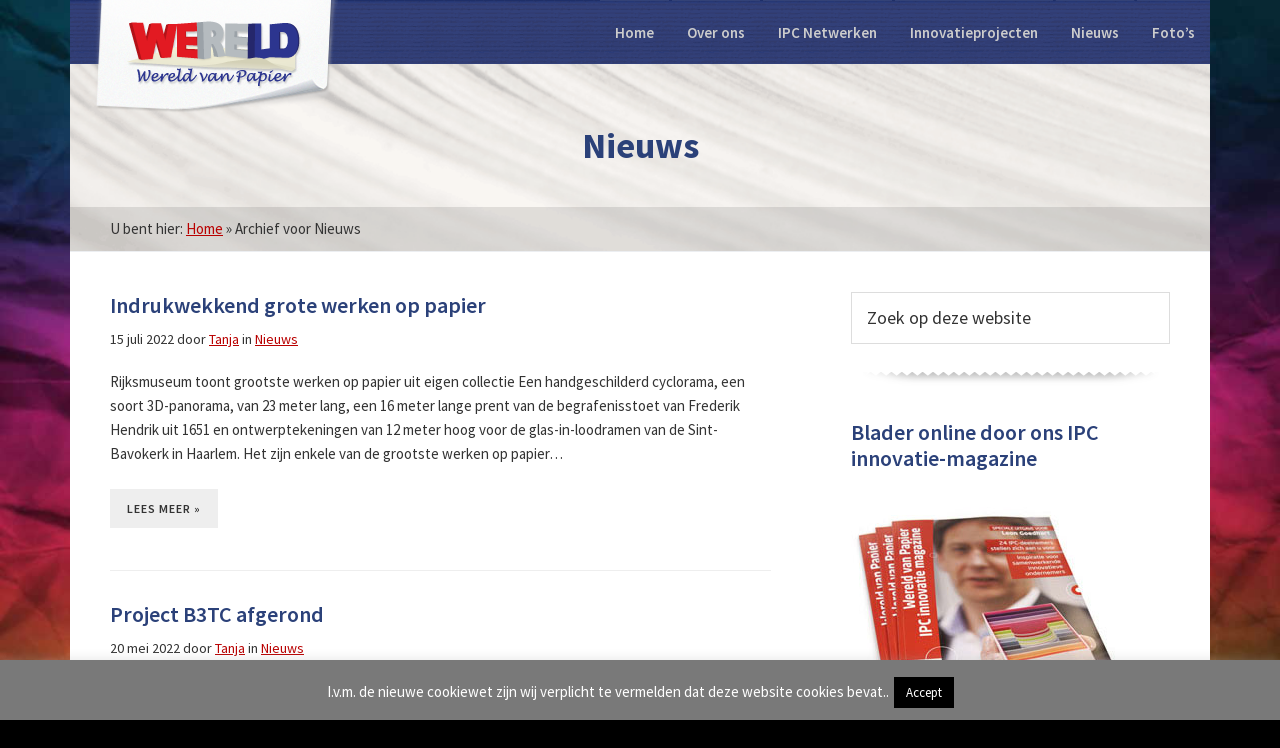

--- FILE ---
content_type: text/html; charset=UTF-8
request_url: https://www.wereldvanpapier.nl/category/nieuws/page/5/?doing_wp_cron=1701684704.7506060600280761718750
body_size: 12105
content:
<!DOCTYPE html>
<html lang="nl-NL">
<head >
<meta charset="UTF-8" />
		<meta name="robots" content="noindex" />
		<meta name="viewport" content="width=device-width, initial-scale=1" />
<title>Nieuws – Pagina 5</title>
<meta name='robots' content='max-image-preview:large' />

			<style type="text/css">
				.slide-excerpt { width: 50%; }
				.slide-excerpt { bottom: 0; }
				.slide-excerpt { right: 0; }
				.flexslider { max-width: 920px; max-height: 400px; }
				.slide-image { max-height: 400px; }
			</style>
			<style type="text/css">
				@media only screen
				and (min-device-width : 320px)
				and (max-device-width : 480px) {
					.slide-excerpt { display: none !important; }
				}
			</style> <link rel='dns-prefetch' href='//fonts.googleapis.com' />
<link rel="alternate" type="application/rss+xml" title="Wereld van Papier &raquo; feed" href="https://www.wereldvanpapier.nl/feed/" />
<link rel="alternate" type="application/rss+xml" title="Wereld van Papier &raquo; reacties feed" href="https://www.wereldvanpapier.nl/comments/feed/" />
<link rel="alternate" type="application/rss+xml" title="Wereld van Papier &raquo; Nieuws categorie feed" href="https://www.wereldvanpapier.nl/category/nieuws/feed/" />
<link rel="canonical" href="https://www.wereldvanpapier.nl/category/nieuws/page/5/?doing_wp_cron=1701684704.7506060600280761718750" />
<style id='wp-img-auto-sizes-contain-inline-css' type='text/css'>
img:is([sizes=auto i],[sizes^="auto," i]){contain-intrinsic-size:3000px 1500px}
/*# sourceURL=wp-img-auto-sizes-contain-inline-css */
</style>
<link rel='stylesheet' id='papier-css' href='https://www.wereldvanpapier.nl/wp-content/themes/papier/style.css?ver=1.0.0' type='text/css' media='all' />
<style id='wp-emoji-styles-inline-css' type='text/css'>

	img.wp-smiley, img.emoji {
		display: inline !important;
		border: none !important;
		box-shadow: none !important;
		height: 1em !important;
		width: 1em !important;
		margin: 0 0.07em !important;
		vertical-align: -0.1em !important;
		background: none !important;
		padding: 0 !important;
	}
/*# sourceURL=wp-emoji-styles-inline-css */
</style>
<style id='wp-block-library-inline-css' type='text/css'>
:root{--wp-block-synced-color:#7a00df;--wp-block-synced-color--rgb:122,0,223;--wp-bound-block-color:var(--wp-block-synced-color);--wp-editor-canvas-background:#ddd;--wp-admin-theme-color:#007cba;--wp-admin-theme-color--rgb:0,124,186;--wp-admin-theme-color-darker-10:#006ba1;--wp-admin-theme-color-darker-10--rgb:0,107,160.5;--wp-admin-theme-color-darker-20:#005a87;--wp-admin-theme-color-darker-20--rgb:0,90,135;--wp-admin-border-width-focus:2px}@media (min-resolution:192dpi){:root{--wp-admin-border-width-focus:1.5px}}.wp-element-button{cursor:pointer}:root .has-very-light-gray-background-color{background-color:#eee}:root .has-very-dark-gray-background-color{background-color:#313131}:root .has-very-light-gray-color{color:#eee}:root .has-very-dark-gray-color{color:#313131}:root .has-vivid-green-cyan-to-vivid-cyan-blue-gradient-background{background:linear-gradient(135deg,#00d084,#0693e3)}:root .has-purple-crush-gradient-background{background:linear-gradient(135deg,#34e2e4,#4721fb 50%,#ab1dfe)}:root .has-hazy-dawn-gradient-background{background:linear-gradient(135deg,#faaca8,#dad0ec)}:root .has-subdued-olive-gradient-background{background:linear-gradient(135deg,#fafae1,#67a671)}:root .has-atomic-cream-gradient-background{background:linear-gradient(135deg,#fdd79a,#004a59)}:root .has-nightshade-gradient-background{background:linear-gradient(135deg,#330968,#31cdcf)}:root .has-midnight-gradient-background{background:linear-gradient(135deg,#020381,#2874fc)}:root{--wp--preset--font-size--normal:16px;--wp--preset--font-size--huge:42px}.has-regular-font-size{font-size:1em}.has-larger-font-size{font-size:2.625em}.has-normal-font-size{font-size:var(--wp--preset--font-size--normal)}.has-huge-font-size{font-size:var(--wp--preset--font-size--huge)}.has-text-align-center{text-align:center}.has-text-align-left{text-align:left}.has-text-align-right{text-align:right}.has-fit-text{white-space:nowrap!important}#end-resizable-editor-section{display:none}.aligncenter{clear:both}.items-justified-left{justify-content:flex-start}.items-justified-center{justify-content:center}.items-justified-right{justify-content:flex-end}.items-justified-space-between{justify-content:space-between}.screen-reader-text{border:0;clip-path:inset(50%);height:1px;margin:-1px;overflow:hidden;padding:0;position:absolute;width:1px;word-wrap:normal!important}.screen-reader-text:focus{background-color:#ddd;clip-path:none;color:#444;display:block;font-size:1em;height:auto;left:5px;line-height:normal;padding:15px 23px 14px;text-decoration:none;top:5px;width:auto;z-index:100000}html :where(.has-border-color){border-style:solid}html :where([style*=border-top-color]){border-top-style:solid}html :where([style*=border-right-color]){border-right-style:solid}html :where([style*=border-bottom-color]){border-bottom-style:solid}html :where([style*=border-left-color]){border-left-style:solid}html :where([style*=border-width]){border-style:solid}html :where([style*=border-top-width]){border-top-style:solid}html :where([style*=border-right-width]){border-right-style:solid}html :where([style*=border-bottom-width]){border-bottom-style:solid}html :where([style*=border-left-width]){border-left-style:solid}html :where(img[class*=wp-image-]){height:auto;max-width:100%}:where(figure){margin:0 0 1em}html :where(.is-position-sticky){--wp-admin--admin-bar--position-offset:var(--wp-admin--admin-bar--height,0px)}@media screen and (max-width:600px){html :where(.is-position-sticky){--wp-admin--admin-bar--position-offset:0px}}

/*# sourceURL=wp-block-library-inline-css */
</style><style id='global-styles-inline-css' type='text/css'>
:root{--wp--preset--aspect-ratio--square: 1;--wp--preset--aspect-ratio--4-3: 4/3;--wp--preset--aspect-ratio--3-4: 3/4;--wp--preset--aspect-ratio--3-2: 3/2;--wp--preset--aspect-ratio--2-3: 2/3;--wp--preset--aspect-ratio--16-9: 16/9;--wp--preset--aspect-ratio--9-16: 9/16;--wp--preset--color--black: #000000;--wp--preset--color--cyan-bluish-gray: #abb8c3;--wp--preset--color--white: #ffffff;--wp--preset--color--pale-pink: #f78da7;--wp--preset--color--vivid-red: #cf2e2e;--wp--preset--color--luminous-vivid-orange: #ff6900;--wp--preset--color--luminous-vivid-amber: #fcb900;--wp--preset--color--light-green-cyan: #7bdcb5;--wp--preset--color--vivid-green-cyan: #00d084;--wp--preset--color--pale-cyan-blue: #8ed1fc;--wp--preset--color--vivid-cyan-blue: #0693e3;--wp--preset--color--vivid-purple: #9b51e0;--wp--preset--gradient--vivid-cyan-blue-to-vivid-purple: linear-gradient(135deg,rgb(6,147,227) 0%,rgb(155,81,224) 100%);--wp--preset--gradient--light-green-cyan-to-vivid-green-cyan: linear-gradient(135deg,rgb(122,220,180) 0%,rgb(0,208,130) 100%);--wp--preset--gradient--luminous-vivid-amber-to-luminous-vivid-orange: linear-gradient(135deg,rgb(252,185,0) 0%,rgb(255,105,0) 100%);--wp--preset--gradient--luminous-vivid-orange-to-vivid-red: linear-gradient(135deg,rgb(255,105,0) 0%,rgb(207,46,46) 100%);--wp--preset--gradient--very-light-gray-to-cyan-bluish-gray: linear-gradient(135deg,rgb(238,238,238) 0%,rgb(169,184,195) 100%);--wp--preset--gradient--cool-to-warm-spectrum: linear-gradient(135deg,rgb(74,234,220) 0%,rgb(151,120,209) 20%,rgb(207,42,186) 40%,rgb(238,44,130) 60%,rgb(251,105,98) 80%,rgb(254,248,76) 100%);--wp--preset--gradient--blush-light-purple: linear-gradient(135deg,rgb(255,206,236) 0%,rgb(152,150,240) 100%);--wp--preset--gradient--blush-bordeaux: linear-gradient(135deg,rgb(254,205,165) 0%,rgb(254,45,45) 50%,rgb(107,0,62) 100%);--wp--preset--gradient--luminous-dusk: linear-gradient(135deg,rgb(255,203,112) 0%,rgb(199,81,192) 50%,rgb(65,88,208) 100%);--wp--preset--gradient--pale-ocean: linear-gradient(135deg,rgb(255,245,203) 0%,rgb(182,227,212) 50%,rgb(51,167,181) 100%);--wp--preset--gradient--electric-grass: linear-gradient(135deg,rgb(202,248,128) 0%,rgb(113,206,126) 100%);--wp--preset--gradient--midnight: linear-gradient(135deg,rgb(2,3,129) 0%,rgb(40,116,252) 100%);--wp--preset--font-size--small: 13px;--wp--preset--font-size--medium: 20px;--wp--preset--font-size--large: 36px;--wp--preset--font-size--x-large: 42px;--wp--preset--spacing--20: 0.44rem;--wp--preset--spacing--30: 0.67rem;--wp--preset--spacing--40: 1rem;--wp--preset--spacing--50: 1.5rem;--wp--preset--spacing--60: 2.25rem;--wp--preset--spacing--70: 3.38rem;--wp--preset--spacing--80: 5.06rem;--wp--preset--shadow--natural: 6px 6px 9px rgba(0, 0, 0, 0.2);--wp--preset--shadow--deep: 12px 12px 50px rgba(0, 0, 0, 0.4);--wp--preset--shadow--sharp: 6px 6px 0px rgba(0, 0, 0, 0.2);--wp--preset--shadow--outlined: 6px 6px 0px -3px rgb(255, 255, 255), 6px 6px rgb(0, 0, 0);--wp--preset--shadow--crisp: 6px 6px 0px rgb(0, 0, 0);}:where(.is-layout-flex){gap: 0.5em;}:where(.is-layout-grid){gap: 0.5em;}body .is-layout-flex{display: flex;}.is-layout-flex{flex-wrap: wrap;align-items: center;}.is-layout-flex > :is(*, div){margin: 0;}body .is-layout-grid{display: grid;}.is-layout-grid > :is(*, div){margin: 0;}:where(.wp-block-columns.is-layout-flex){gap: 2em;}:where(.wp-block-columns.is-layout-grid){gap: 2em;}:where(.wp-block-post-template.is-layout-flex){gap: 1.25em;}:where(.wp-block-post-template.is-layout-grid){gap: 1.25em;}.has-black-color{color: var(--wp--preset--color--black) !important;}.has-cyan-bluish-gray-color{color: var(--wp--preset--color--cyan-bluish-gray) !important;}.has-white-color{color: var(--wp--preset--color--white) !important;}.has-pale-pink-color{color: var(--wp--preset--color--pale-pink) !important;}.has-vivid-red-color{color: var(--wp--preset--color--vivid-red) !important;}.has-luminous-vivid-orange-color{color: var(--wp--preset--color--luminous-vivid-orange) !important;}.has-luminous-vivid-amber-color{color: var(--wp--preset--color--luminous-vivid-amber) !important;}.has-light-green-cyan-color{color: var(--wp--preset--color--light-green-cyan) !important;}.has-vivid-green-cyan-color{color: var(--wp--preset--color--vivid-green-cyan) !important;}.has-pale-cyan-blue-color{color: var(--wp--preset--color--pale-cyan-blue) !important;}.has-vivid-cyan-blue-color{color: var(--wp--preset--color--vivid-cyan-blue) !important;}.has-vivid-purple-color{color: var(--wp--preset--color--vivid-purple) !important;}.has-black-background-color{background-color: var(--wp--preset--color--black) !important;}.has-cyan-bluish-gray-background-color{background-color: var(--wp--preset--color--cyan-bluish-gray) !important;}.has-white-background-color{background-color: var(--wp--preset--color--white) !important;}.has-pale-pink-background-color{background-color: var(--wp--preset--color--pale-pink) !important;}.has-vivid-red-background-color{background-color: var(--wp--preset--color--vivid-red) !important;}.has-luminous-vivid-orange-background-color{background-color: var(--wp--preset--color--luminous-vivid-orange) !important;}.has-luminous-vivid-amber-background-color{background-color: var(--wp--preset--color--luminous-vivid-amber) !important;}.has-light-green-cyan-background-color{background-color: var(--wp--preset--color--light-green-cyan) !important;}.has-vivid-green-cyan-background-color{background-color: var(--wp--preset--color--vivid-green-cyan) !important;}.has-pale-cyan-blue-background-color{background-color: var(--wp--preset--color--pale-cyan-blue) !important;}.has-vivid-cyan-blue-background-color{background-color: var(--wp--preset--color--vivid-cyan-blue) !important;}.has-vivid-purple-background-color{background-color: var(--wp--preset--color--vivid-purple) !important;}.has-black-border-color{border-color: var(--wp--preset--color--black) !important;}.has-cyan-bluish-gray-border-color{border-color: var(--wp--preset--color--cyan-bluish-gray) !important;}.has-white-border-color{border-color: var(--wp--preset--color--white) !important;}.has-pale-pink-border-color{border-color: var(--wp--preset--color--pale-pink) !important;}.has-vivid-red-border-color{border-color: var(--wp--preset--color--vivid-red) !important;}.has-luminous-vivid-orange-border-color{border-color: var(--wp--preset--color--luminous-vivid-orange) !important;}.has-luminous-vivid-amber-border-color{border-color: var(--wp--preset--color--luminous-vivid-amber) !important;}.has-light-green-cyan-border-color{border-color: var(--wp--preset--color--light-green-cyan) !important;}.has-vivid-green-cyan-border-color{border-color: var(--wp--preset--color--vivid-green-cyan) !important;}.has-pale-cyan-blue-border-color{border-color: var(--wp--preset--color--pale-cyan-blue) !important;}.has-vivid-cyan-blue-border-color{border-color: var(--wp--preset--color--vivid-cyan-blue) !important;}.has-vivid-purple-border-color{border-color: var(--wp--preset--color--vivid-purple) !important;}.has-vivid-cyan-blue-to-vivid-purple-gradient-background{background: var(--wp--preset--gradient--vivid-cyan-blue-to-vivid-purple) !important;}.has-light-green-cyan-to-vivid-green-cyan-gradient-background{background: var(--wp--preset--gradient--light-green-cyan-to-vivid-green-cyan) !important;}.has-luminous-vivid-amber-to-luminous-vivid-orange-gradient-background{background: var(--wp--preset--gradient--luminous-vivid-amber-to-luminous-vivid-orange) !important;}.has-luminous-vivid-orange-to-vivid-red-gradient-background{background: var(--wp--preset--gradient--luminous-vivid-orange-to-vivid-red) !important;}.has-very-light-gray-to-cyan-bluish-gray-gradient-background{background: var(--wp--preset--gradient--very-light-gray-to-cyan-bluish-gray) !important;}.has-cool-to-warm-spectrum-gradient-background{background: var(--wp--preset--gradient--cool-to-warm-spectrum) !important;}.has-blush-light-purple-gradient-background{background: var(--wp--preset--gradient--blush-light-purple) !important;}.has-blush-bordeaux-gradient-background{background: var(--wp--preset--gradient--blush-bordeaux) !important;}.has-luminous-dusk-gradient-background{background: var(--wp--preset--gradient--luminous-dusk) !important;}.has-pale-ocean-gradient-background{background: var(--wp--preset--gradient--pale-ocean) !important;}.has-electric-grass-gradient-background{background: var(--wp--preset--gradient--electric-grass) !important;}.has-midnight-gradient-background{background: var(--wp--preset--gradient--midnight) !important;}.has-small-font-size{font-size: var(--wp--preset--font-size--small) !important;}.has-medium-font-size{font-size: var(--wp--preset--font-size--medium) !important;}.has-large-font-size{font-size: var(--wp--preset--font-size--large) !important;}.has-x-large-font-size{font-size: var(--wp--preset--font-size--x-large) !important;}
/*# sourceURL=global-styles-inline-css */
</style>

<style id='classic-theme-styles-inline-css' type='text/css'>
/*! This file is auto-generated */
.wp-block-button__link{color:#fff;background-color:#32373c;border-radius:9999px;box-shadow:none;text-decoration:none;padding:calc(.667em + 2px) calc(1.333em + 2px);font-size:1.125em}.wp-block-file__button{background:#32373c;color:#fff;text-decoration:none}
/*# sourceURL=/wp-includes/css/classic-themes.min.css */
</style>
<link rel='stylesheet' id='cookie-law-info-css' href='https://www.wereldvanpapier.nl/wp-content/plugins/cookie-law-info/legacy/public/css/cookie-law-info-public.css?ver=3.3.9.1' type='text/css' media='all' />
<link rel='stylesheet' id='cookie-law-info-gdpr-css' href='https://www.wereldvanpapier.nl/wp-content/plugins/cookie-law-info/legacy/public/css/cookie-law-info-gdpr.css?ver=3.3.9.1' type='text/css' media='all' />
<link rel='stylesheet' id='papier-fonts-css' href='//fonts.googleapis.com/css?family=Source+Sans+Pro%3A400%2C400i%2C600%2C700&#038;ver=1.0.0' type='text/css' media='all' />
<link rel='stylesheet' id='dashicons-css' href='https://www.wereldvanpapier.nl/wp-includes/css/dashicons.min.css?ver=b162d6615b4d40fea2e4bac579427cc6' type='text/css' media='all' />
<link rel='stylesheet' id='wp-featherlight-css' href='https://www.wereldvanpapier.nl/wp-content/plugins/wp-featherlight/css/wp-featherlight.min.css?ver=1.3.4' type='text/css' media='all' />
<link rel='stylesheet' id='slider_styles-css' href='https://www.wereldvanpapier.nl/wp-content/plugins/genesis-responsive-slider/assets/style.css?ver=1.0.1' type='text/css' media='all' />
<script type="text/javascript" src="https://www.wereldvanpapier.nl/wp-includes/js/jquery/jquery.min.js?ver=3.7.1" id="jquery-core-js"></script>
<script type="text/javascript" src="https://www.wereldvanpapier.nl/wp-includes/js/jquery/jquery-migrate.min.js?ver=3.4.1" id="jquery-migrate-js"></script>
<script type="text/javascript" id="cookie-law-info-js-extra">
/* <![CDATA[ */
var Cli_Data = {"nn_cookie_ids":[],"cookielist":[],"non_necessary_cookies":[],"ccpaEnabled":"","ccpaRegionBased":"","ccpaBarEnabled":"","strictlyEnabled":["necessary","obligatoire"],"ccpaType":"gdpr","js_blocking":"","custom_integration":"","triggerDomRefresh":"","secure_cookies":""};
var cli_cookiebar_settings = {"animate_speed_hide":"500","animate_speed_show":"500","background":"#797979","border":"#444","border_on":"","button_1_button_colour":"#000","button_1_button_hover":"#000000","button_1_link_colour":"#fff","button_1_as_button":"1","button_1_new_win":"","button_2_button_colour":"#333","button_2_button_hover":"#292929","button_2_link_colour":"#444","button_2_as_button":"","button_2_hidebar":"","button_3_button_colour":"#000","button_3_button_hover":"#000000","button_3_link_colour":"#fff","button_3_as_button":"1","button_3_new_win":"","button_4_button_colour":"#000","button_4_button_hover":"#000000","button_4_link_colour":"#fff","button_4_as_button":"1","button_7_button_colour":"#61a229","button_7_button_hover":"#4e8221","button_7_link_colour":"#fff","button_7_as_button":"1","button_7_new_win":"","font_family":"inherit","header_fix":"","notify_animate_hide":"1","notify_animate_show":"","notify_div_id":"#cookie-law-info-bar","notify_position_horizontal":"right","notify_position_vertical":"bottom","scroll_close":"","scroll_close_reload":"","accept_close_reload":"","reject_close_reload":"","showagain_tab":"1","showagain_background":"#fff","showagain_border":"#000","showagain_div_id":"#cookie-law-info-again","showagain_x_position":"100px","text":"#fff","show_once_yn":"","show_once":"10000","logging_on":"","as_popup":"","popup_overlay":"1","bar_heading_text":"","cookie_bar_as":"banner","popup_showagain_position":"bottom-right","widget_position":"left"};
var log_object = {"ajax_url":"https://www.wereldvanpapier.nl/wp-admin/admin-ajax.php"};
//# sourceURL=cookie-law-info-js-extra
/* ]]> */
</script>
<script type="text/javascript" src="https://www.wereldvanpapier.nl/wp-content/plugins/cookie-law-info/legacy/public/js/cookie-law-info-public.js?ver=3.3.9.1" id="cookie-law-info-js"></script>
<link rel="https://api.w.org/" href="https://www.wereldvanpapier.nl/wp-json/" /><link rel="alternate" title="JSON" type="application/json" href="https://www.wereldvanpapier.nl/wp-json/wp/v2/categories/6" /><link rel="icon" href="https://www.wereldvanpapier.nl/wp-content/themes/papier/images/favicon.ico" />
<link rel="prev" href="https://www.wereldvanpapier.nl/category/nieuws/page/4/?doing_wp_cron=1701684704.7506060600280761718750" />
<link rel="next" href="https://www.wereldvanpapier.nl/category/nieuws/page/6/?doing_wp_cron=1701684704.7506060600280761718750" />
<style type="text/css" id="custom-background-css">
body.custom-background { background-color: #000000; background-image: url("https://www.wereldvanpapier.nl/wp-content/uploads/2018/06/backgrounds0.jpg"); background-position: left top; background-size: cover; background-repeat: no-repeat; background-attachment: fixed; }
</style>
	</head>
<body data-rsssl=1 class="archive paged category category-nieuws category-6 custom-background wp-custom-logo paged-5 category-paged-5 wp-theme-genesis wp-child-theme-papier wp-featherlight-captions header-full-width content-sidebar genesis-breadcrumbs-visible genesis-footer-widgets-visible" itemscope itemtype="https://schema.org/WebPage"><div class="site-container"><ul class="genesis-skip-link"><li><a href="#genesis-nav-primary" class="screen-reader-shortcut"> Spring naar de hoofdnavigatie</a></li><li><a href="#genesis-content" class="screen-reader-shortcut"> Door naar de hoofd inhoud</a></li><li><a href="#genesis-sidebar-primary" class="screen-reader-shortcut"> Spring naar de eerste sidebar</a></li><li><a href="#genesis-footer-widgets" class="screen-reader-shortcut"> Spring naar de voettekst</a></li></ul><header class="site-header" itemscope itemtype="https://schema.org/WPHeader"><div class="wrap"><div class="title-area"><a href="https://www.wereldvanpapier.nl/" class="custom-logo-link" rel="home"><img width="248" height="117" src="https://www.wereldvanpapier.nl/wp-content/uploads/2018/05/wereldvanpapier-logo2.png" class="custom-logo" alt="Wereld van Papier" decoding="async" /></a><p class="site-title" itemprop="headline"><a href="https://www.wereldvanpapier.nl/">Wereld van Papier</a></p><p class="site-description" itemprop="description">Onderzoek, ontwikkeling en innovatie</p></div><nav class="nav-primary" aria-label="Hoofd" itemscope itemtype="https://schema.org/SiteNavigationElement" id="genesis-nav-primary"><div class="wrap"><ul id="menu-hoofdmenu" class="menu genesis-nav-menu menu-primary js-superfish"><li id="menu-item-2606" class="menu-item menu-item-type-custom menu-item-object-custom menu-item-home menu-item-2606"><a href="https://www.wereldvanpapier.nl/" itemprop="url"><span itemprop="name">Home</span></a></li>
<li id="menu-item-257" class="menu-item menu-item-type-custom menu-item-object-custom menu-item-has-children menu-item-257"><a href="#" itemprop="url"><span itemprop="name">Over ons</span></a>
<ul class="sub-menu">
	<li id="menu-item-14" class="menu-item menu-item-type-post_type menu-item-object-page menu-item-14"><a href="https://www.wereldvanpapier.nl/over-ons/medewerkers/" itemprop="url"><span itemprop="name">Medewerkers</span></a></li>
	<li id="menu-item-15" class="menu-item menu-item-type-post_type menu-item-object-page menu-item-15"><a href="https://www.wereldvanpapier.nl/over-ons/bestuur/" itemprop="url"><span itemprop="name">Bestuur</span></a></li>
	<li id="menu-item-3745" class="menu-item menu-item-type-post_type menu-item-object-page menu-item-3745"><a href="https://www.wereldvanpapier.nl/over-ons/activiteiten/" itemprop="url"><span itemprop="name">Activiteiten</span></a></li>
	<li id="menu-item-141" class="menu-item menu-item-type-post_type menu-item-object-page menu-item-141"><a href="https://www.wereldvanpapier.nl/over-ons/contact/" itemprop="url"><span itemprop="name">Contact</span></a></li>
</ul>
</li>
<li id="menu-item-60" class="menu-item menu-item-type-post_type menu-item-object-page menu-item-has-children menu-item-60"><a href="https://www.wereldvanpapier.nl/ipc-netwerken/" itemprop="url"><span itemprop="name">IPC Netwerken</span></a>
<ul class="sub-menu">
	<li id="menu-item-61" class="menu-item menu-item-type-post_type menu-item-object-page menu-item-61"><a href="https://www.wereldvanpapier.nl/ipc-netwerken/deelnemers/" itemprop="url"><span itemprop="name">Deelnemers op de kaart</span></a></li>
	<li id="menu-item-66" class="menu-item menu-item-type-post_type menu-item-object-page menu-item-66"><a href="https://www.wereldvanpapier.nl/ipc-netwerken/ipc1/" itemprop="url"><span itemprop="name">IPC1</span></a></li>
	<li id="menu-item-65" class="menu-item menu-item-type-post_type menu-item-object-page menu-item-65"><a href="https://www.wereldvanpapier.nl/ipc-netwerken/ipc2/" itemprop="url"><span itemprop="name">IPC2</span></a></li>
	<li id="menu-item-64" class="menu-item menu-item-type-post_type menu-item-object-page menu-item-64"><a href="https://www.wereldvanpapier.nl/ipc-netwerken/ipc3/" itemprop="url"><span itemprop="name">IPC3</span></a></li>
	<li id="menu-item-63" class="menu-item menu-item-type-post_type menu-item-object-page menu-item-63"><a href="https://www.wereldvanpapier.nl/ipc-netwerken/ipc4/" itemprop="url"><span itemprop="name">IPC4</span></a></li>
	<li id="menu-item-1101" class="menu-item menu-item-type-post_type menu-item-object-page menu-item-1101"><a href="https://www.wereldvanpapier.nl/ipc-netwerken/ipc5/" itemprop="url"><span itemprop="name">IPC5</span></a></li>
	<li id="menu-item-2389" class="menu-item menu-item-type-post_type menu-item-object-page menu-item-2389"><a href="https://www.wereldvanpapier.nl/ipc-netwerken/ipc6/" itemprop="url"><span itemprop="name">IPC6</span></a></li>
	<li id="menu-item-3754" class="menu-item menu-item-type-post_type menu-item-object-page menu-item-3754"><a href="https://www.wereldvanpapier.nl/ipc-netwerken/ipc-7/" itemprop="url"><span itemprop="name">IPC 7</span></a></li>
	<li id="menu-item-3177" class="menu-item menu-item-type-taxonomy menu-item-object-category menu-item-3177"><a href="https://www.wereldvanpapier.nl/category/resultaten-ipc-partners/" itemprop="url"><span itemprop="name">Resultaten IPC partners</span></a></li>
</ul>
</li>
<li id="menu-item-2395" class="menu-item menu-item-type-custom menu-item-object-custom menu-item-has-children menu-item-2395"><a href="#" itemprop="url"><span itemprop="name">Innovatieprojecten</span></a>
<ul class="sub-menu">
	<li id="menu-item-2409" class="menu-item menu-item-type-post_type menu-item-object-page menu-item-2409"><a href="https://www.wereldvanpapier.nl/innovatieprojecten/active-and-intelligent-packaging/" itemprop="url"><span itemprop="name">Actieve en intelligente verpakkingen</span></a></li>
	<li id="menu-item-3751" class="menu-item menu-item-type-post_type menu-item-object-page menu-item-3751"><a href="https://www.wereldvanpapier.nl/innovatieprojecten/mit-dvpp-digital-voice-processing-products/" itemprop="url"><span itemprop="name">MIT DVPP; &#8220;Digital Voice Processing Products&#8221;</span></a></li>
	<li id="menu-item-3748" class="menu-item menu-item-type-post_type menu-item-object-page menu-item-3748"><a href="https://www.wereldvanpapier.nl/innovatieprojecten/mit-sleeves/" itemprop="url"><span itemprop="name">MIT &#8220;Sleeves&#8221;</span></a></li>
	<li id="menu-item-2408" class="menu-item menu-item-type-post_type menu-item-object-page menu-item-2408"><a href="https://www.wereldvanpapier.nl/innovatieprojecten/flexinad/" itemprop="url"><span itemprop="name">Flexinad</span></a></li>
	<li id="menu-item-2410" class="menu-item menu-item-type-post_type menu-item-object-page menu-item-2410"><a href="https://www.wereldvanpapier.nl/innovatieprojecten/smartflowerpack/" itemprop="url"><span itemprop="name">Smart Flower Pack</span></a></li>
	<li id="menu-item-2411" class="menu-item menu-item-type-post_type menu-item-object-page menu-item-2411"><a href="https://www.wereldvanpapier.nl/innovatieprojecten/futurebiopack/" itemprop="url"><span itemprop="name">Future Bio Pack</span></a></li>
</ul>
</li>
<li id="menu-item-2477" class="menu-item menu-item-type-custom menu-item-object-custom menu-item-has-children menu-item-2477"><a href="#" itemprop="url"><span itemprop="name">Nieuws</span></a>
<ul class="sub-menu">
	<li id="menu-item-2462" class="menu-item menu-item-type-taxonomy menu-item-object-category menu-item-2462"><a href="https://www.wereldvanpapier.nl/category/nieuws/wereld-van-papier-in-het-nieuws/" itemprop="url"><span itemprop="name">Wereld van Papier in het nieuws</span></a></li>
	<li id="menu-item-2461" class="menu-item menu-item-type-taxonomy menu-item-object-category menu-item-2461"><a href="https://www.wereldvanpapier.nl/category/nieuws/ondernemers-in-het-nieuws/" itemprop="url"><span itemprop="name">Ondernemers in het nieuws</span></a></li>
	<li id="menu-item-3709" class="menu-item menu-item-type-post_type menu-item-object-page menu-item-3709"><a href="https://www.wereldvanpapier.nl/nieuwsbrieven/" itemprop="url"><span itemprop="name">Nieuwsbrieven van Wereld van Papier</span></a></li>
</ul>
</li>
<li id="menu-item-3728" class="menu-item menu-item-type-post_type menu-item-object-page menu-item-3728"><a href="https://www.wereldvanpapier.nl/fotos/" itemprop="url"><span itemprop="name">Foto&#8217;s</span></a></li>
</ul></div></nav></div></header><div class="site-inner"><section class="hero-section" id="hero-section" role="banner"><div class="wrap"><h1 class="archive-title">Nieuws</h1><div class="breadcrumb" itemscope itemtype="https://schema.org/BreadcrumbList">U bent hier: <span class="breadcrumb-link-wrap" itemprop="itemListElement" itemscope itemtype="https://schema.org/ListItem"><a class="breadcrumb-link" href="https://www.wereldvanpapier.nl/" itemprop="item"><span class="breadcrumb-link-text-wrap" itemprop="name">Home</span></a><meta itemprop="position" content="1"></span> &raquo; Archief voor Nieuws</div></div></section><div class="content-sidebar-wrap"><main class="content" id="genesis-content"><article class="post-4530 post type-post status-publish format-standard category-nieuws entry" aria-label="Indrukwekkend grote werken op papier" itemscope itemtype="https://schema.org/CreativeWork"><h2 class="entry-title" itemprop="headline"><a class="entry-title-link" rel="bookmark" href="https://www.wereldvanpapier.nl/nieuws/indrukwekkend-grote-werken-op-papier/">Indrukwekkend grote werken op papier</a></h2>
<p class="entry-meta"><time class="entry-time" itemprop="datePublished" datetime="2022-07-15T11:58:41+02:00">15 juli 2022</time> door <span class="entry-author" itemprop="author" itemscope itemtype="https://schema.org/Person"><a href="https://www.wereldvanpapier.nl/author/tanja/" class="entry-author-link" rel="author" itemprop="url"><span class="entry-author-name" itemprop="name">Tanja</span></a></span> in <span class="entry-categories"><a href="https://www.wereldvanpapier.nl/category/nieuws/" rel="category tag">Nieuws</a></span></p><div class="entry-content" itemprop="text"><p>Rijksmuseum toont grootste werken op papier uit eigen collectie Een handgeschilderd cyclorama, een soort 3D-panorama, van 23 meter lang, een 16 meter lange prent van de begrafenisstoet van Frederik Hendrik uit 1651 en ontwerptekeningen van 12 meter hoog voor de glas-in-loodramen van de Sint-Bavokerk in Haarlem. Het zijn enkele van de grootste werken op papier&#8230;</p>
<p><a class="more-link" href="https://www.wereldvanpapier.nl/nieuws/indrukwekkend-grote-werken-op-papier/">Lees meer &raquo;</a></p>
</div><footer class="entry-footer"></footer></article><article class="post-4524 post type-post status-publish format-standard category-nieuws entry" aria-label="Project B3TC afgerond" itemscope itemtype="https://schema.org/CreativeWork"><h2 class="entry-title" itemprop="headline"><a class="entry-title-link" rel="bookmark" href="https://www.wereldvanpapier.nl/nieuws/project-b3tc-afgerond/">Project B3TC afgerond</a></h2>
<p class="entry-meta"><time class="entry-time" itemprop="datePublished" datetime="2022-05-20T20:31:02+02:00">20 mei 2022</time> door <span class="entry-author" itemprop="author" itemscope itemtype="https://schema.org/Person"><a href="https://www.wereldvanpapier.nl/author/tanja/" class="entry-author-link" rel="author" itemprop="url"><span class="entry-author-name" itemprop="name">Tanja</span></a></span> in <span class="entry-categories"><a href="https://www.wereldvanpapier.nl/category/nieuws/" rel="category tag">Nieuws</a></span></p><div class="entry-content" itemprop="text"><p>Project B3TC afgerond: 3x bio-based input &#8211; 3x biotechnologische conversietechnologie &#8211; 3x biodegradeerbaar product In dit MIT R&amp;D project hebben N.S.I., Outlander en Vet &amp; Lazy de handen ineen geslagen rondom een basis grondstof en met elkaar zorgen ze enerzijds voor maximale verwaarding van de grondstoffen en anderzijds zorgen ze ook met elkaar voor sluiting van de&#8230;</p>
<p><a class="more-link" href="https://www.wereldvanpapier.nl/nieuws/project-b3tc-afgerond/">Lees meer &raquo;</a></p>
</div><footer class="entry-footer"></footer></article><article class="post-4521 post type-post status-publish format-standard category-nieuws entry" aria-label="Nieuws uit het netwerk van Wereld van Papier: Create+ betrokken bij Nick en Simon actie" itemscope itemtype="https://schema.org/CreativeWork"><h2 class="entry-title" itemprop="headline"><a class="entry-title-link" rel="bookmark" href="https://www.wereldvanpapier.nl/nieuws/nieuws-uit-het-netwerk-van-wereld-van-papier-create-betrokken-bij-nick-en-simon-actie/">Nieuws uit het netwerk van Wereld van Papier: Create+ betrokken bij Nick en Simon actie</a></h2>
<p class="entry-meta"><time class="entry-time" itemprop="datePublished" datetime="2022-05-20T20:28:37+02:00">20 mei 2022</time> door <span class="entry-author" itemprop="author" itemscope itemtype="https://schema.org/Person"><a href="https://www.wereldvanpapier.nl/author/tanja/" class="entry-author-link" rel="author" itemprop="url"><span class="entry-author-name" itemprop="name">Tanja</span></a></span> in <span class="entry-categories"><a href="https://www.wereldvanpapier.nl/category/nieuws/" rel="category tag">Nieuws</a></span></p><div class="entry-content" itemprop="text"><p>Onze partner uit het Smart Paper &amp; Printing ‘Create+’ is verhuisd en heeft zich opnieuw in Almere gevestigd in het nieuwe, ruimte pand met de naam Pixelpoint. Create+ heeft gezorgd dat alle waarde vouchers op de juiste adressen zijn bezorgd.</p>
</div><footer class="entry-footer"></footer></article><article class="post-4519 post type-post status-publish format-standard category-nieuws entry" aria-label="Save the date! Connect Live 2022 &#8211; 14 juni Nieuwegein" itemscope itemtype="https://schema.org/CreativeWork"><h2 class="entry-title" itemprop="headline"><a class="entry-title-link" rel="bookmark" href="https://www.wereldvanpapier.nl/nieuws/save-the-date-connect-live-2022-14-juni-nieuwegein/">Save the date! Connect Live 2022 &#8211; 14 juni Nieuwegein</a></h2>
<p class="entry-meta"><time class="entry-time" itemprop="datePublished" datetime="2022-05-20T20:25:00+02:00">20 mei 2022</time> door <span class="entry-author" itemprop="author" itemscope itemtype="https://schema.org/Person"><a href="https://www.wereldvanpapier.nl/author/tanja/" class="entry-author-link" rel="author" itemprop="url"><span class="entry-author-name" itemprop="name">Tanja</span></a></span> in <span class="entry-categories"><a href="https://www.wereldvanpapier.nl/category/nieuws/" rel="category tag">Nieuws</a></span></p><div class="entry-content" itemprop="text"><p>Hét ondernemersfestival dat ROM Utrecht Region en Economic Board Utrecht samen organiseren. Een nieuwe editie van Connect Live op 14 juni 2022 vanuit NBC in Nieuwegein. We verheugen ons erop weer bij elkaar te kunnen komen tijdens hét regionale ondernemersfestival dat ROM Utrecht Region en Economic Board Utrecht samen organiseren. Meld je nu aan!</p>
</div><footer class="entry-footer"></footer></article><article class="post-4516 post type-post status-publish format-standard category-nieuws entry" aria-label="Een confronterende blik in de spiegel" itemscope itemtype="https://schema.org/CreativeWork"><h2 class="entry-title" itemprop="headline"><a class="entry-title-link" rel="bookmark" href="https://www.wereldvanpapier.nl/nieuws/een-confronterende-blik-in-de-spiegel/">Een confronterende blik in de spiegel</a></h2>
<p class="entry-meta"><time class="entry-time" itemprop="datePublished" datetime="2022-05-20T20:23:07+02:00">20 mei 2022</time> door <span class="entry-author" itemprop="author" itemscope itemtype="https://schema.org/Person"><a href="https://www.wereldvanpapier.nl/author/tanja/" class="entry-author-link" rel="author" itemprop="url"><span class="entry-author-name" itemprop="name">Tanja</span></a></span> in <span class="entry-categories"><a href="https://www.wereldvanpapier.nl/category/nieuws/" rel="category tag">Nieuws</a></span></p><div class="entry-content" itemprop="text"><p>Hier kunnen we iets van leren! Als eerste stad ter wereld lanceerde Amsterdam onlangs een eigen materialenmonitor. Het systeem brengt in kaart welke grondstoffen de stad inkomen en uitgaan en wat voor impact de materialen hebben op mensen en planeet. Het laat zien aan welke knoppen de stad kan draaien om zo snel mogelijk circulair&#8230;</p>
<p><a class="more-link" href="https://www.wereldvanpapier.nl/nieuws/een-confronterende-blik-in-de-spiegel/">Lees meer &raquo;</a></p>
</div><footer class="entry-footer"></footer></article><article class="post-4507 post type-post status-publish format-standard category-nieuws tag-foodcase tag-friet tag-ipc5 tag-leondewinter tag-transavia tag-vliegtuig tag-vliegtuigfrietje entry" aria-label="Fries in the skies" itemscope itemtype="https://schema.org/CreativeWork"><h2 class="entry-title" itemprop="headline"><a class="entry-title-link" rel="bookmark" href="https://www.wereldvanpapier.nl/nieuws/fries-in-the-skies/">Fries in the skies</a></h2>
<p class="entry-meta"><time class="entry-time" itemprop="datePublished" datetime="2022-02-08T20:31:06+01:00">8 februari 2022</time> door <span class="entry-author" itemprop="author" itemscope itemtype="https://schema.org/Person"><a href="https://www.wereldvanpapier.nl/author/tanja/" class="entry-author-link" rel="author" itemprop="url"><span class="entry-author-name" itemprop="name">Tanja</span></a></span> in <span class="entry-categories"><a href="https://www.wereldvanpapier.nl/category/nieuws/" rel="category tag">Nieuws</a></span></p><div class="entry-content" itemprop="text"><p>Wie binnenkort met Transavia op vakantie gaat kan aan boord een verse portie friet bestellen. Vanaf 10 maart staat de snack inclusief vegan- of truffelmayonaise op het menu bij de luchtvaartmaatschappij. Maar hoe krijg je patat hoog in de lucht en zonder frituur net zo lekker krokant als aan de grond? Het idee van de&#8230;</p>
<p><a class="more-link" href="https://www.wereldvanpapier.nl/nieuws/fries-in-the-skies/">Lees meer &raquo;</a></p>
</div><footer class="entry-footer"></footer></article><div class="archive-pagination pagination" role="navigation" aria-label="Paginering"><ul><li class="pagination-previous"><a href="https://www.wereldvanpapier.nl/category/nieuws/page/4/?doing_wp_cron=1701684704.7506060600280761718750" >&#x000AB; <span class="screen-reader-text">Ga naar</span> Vorige pagina</a></li>
<li><a href="https://www.wereldvanpapier.nl/category/nieuws/?doing_wp_cron=1701684704.7506060600280761718750"><span class="screen-reader-text">Pagina</span> 1</a></li>
<li class="pagination-omission"><span class="screen-reader-text">Interim pagina's zijn weggelaten</span> &#x02026;</li> 
<li><a href="https://www.wereldvanpapier.nl/category/nieuws/page/3/?doing_wp_cron=1701684704.7506060600280761718750"><span class="screen-reader-text">Pagina</span> 3</a></li>
<li><a href="https://www.wereldvanpapier.nl/category/nieuws/page/4/?doing_wp_cron=1701684704.7506060600280761718750"><span class="screen-reader-text">Pagina</span> 4</a></li>
<li class="active" ><a href="https://www.wereldvanpapier.nl/category/nieuws/page/5/?doing_wp_cron=1701684704.7506060600280761718750" aria-current="page"><span class="screen-reader-text">Pagina</span> 5</a></li>
<li><a href="https://www.wereldvanpapier.nl/category/nieuws/page/6/?doing_wp_cron=1701684704.7506060600280761718750"><span class="screen-reader-text">Pagina</span> 6</a></li>
<li><a href="https://www.wereldvanpapier.nl/category/nieuws/page/7/?doing_wp_cron=1701684704.7506060600280761718750"><span class="screen-reader-text">Pagina</span> 7</a></li>
<li class="pagination-omission"><span class="screen-reader-text">Interim pagina's zijn weggelaten</span> &#x02026;</li> 
<li><a href="https://www.wereldvanpapier.nl/category/nieuws/page/16/?doing_wp_cron=1701684704.7506060600280761718750"><span class="screen-reader-text">Pagina</span> 16</a></li>
<li class="pagination-next"><a href="https://www.wereldvanpapier.nl/category/nieuws/page/6/?doing_wp_cron=1701684704.7506060600280761718750" ><span class="screen-reader-text">Ga naar</span> Volgende pagina &#x000BB;</a></li>
</ul></div>
</main><aside class="sidebar sidebar-primary widget-area" role="complementary" aria-label="Primaire Sidebar" itemscope itemtype="https://schema.org/WPSideBar" id="genesis-sidebar-primary"><h2 class="genesis-sidebar-title screen-reader-text">Primaire Sidebar</h2><section id="search-3" class="widget widget_search"><div class="widget-wrap"><form class="search-form" method="get" action="https://www.wereldvanpapier.nl/" role="search" itemprop="potentialAction" itemscope itemtype="https://schema.org/SearchAction"><label class="search-form-label screen-reader-text" for="searchform-1">Zoek op deze website</label><input class="search-form-input" type="search" name="s" id="searchform-1" placeholder="Zoek op deze website" itemprop="query-input"><input class="search-form-submit" type="submit" value="Zoek"><meta content="https://www.wereldvanpapier.nl/?s={s}" itemprop="target"></form></div></section>
<section id="media_image-2" class="widget widget_media_image"><div class="widget-wrap"><h3 class="widgettitle widget-title">Blader online door ons IPC innovatie-magazine</h3>
<a href="https://www.wereldvanpapier.nl/2012/11/15/presentatie-1e-ipc-innovatiemagazine/"><img width="280" height="252" src="https://www.wereldvanpapier.nl/wp-content/uploads/2013/09/IM-innovatie-magazine.jpg" class="image wp-image-3157  attachment-full size-full" alt="" style="max-width: 100%; height: auto;" decoding="async" loading="lazy" /></a></div></section>
</aside></div></div><div class="footer-widgets" id="genesis-footer-widgets"><h2 class="genesis-sidebar-title screen-reader-text">Footer</h2><div class="wrap"><div class="widget-area footer-widgets-1 footer-widget-area"><section id="text-5" class="widget widget_text"><div class="widget-wrap"><h3 class="widgettitle widget-title">Tweets</h3>
			<div class="textwidget"><p><a class="twitter-timeline"  href="https://twitter.com/WereldvanPapier"  data-widget-id="349893915933016065">Tweets van @WereldvanPapier</a><br />
<script>!function(d,s,id){var js,fjs=d.getElementsByTagName(s)[0],p=/^http:/.test(d.location)?'http':'https';if(!d.getElementById(id)){js=d.createElement(s);js.id=id;js.src=p+"://platform.twitter.com/widgets.js";fjs.parentNode.insertBefore(js,fjs);}}(document,"script","twitter-wjs");</script></p>
</div>
		</div></section>
</div><div class="widget-area footer-widgets-2 footer-widget-area"><section id="nav_menu-2" class="widget widget_nav_menu"><div class="widget-wrap"><h3 class="widgettitle widget-title">Links</h3>
<div class="menu-links-container"><ul id="menu-links" class="menu"><li id="menu-item-3722" class="menu-item menu-item-type-custom menu-item-object-custom menu-item-3722"><a target="_blank" href="http://rvo.nl" itemprop="url">RVO</a></li>
<li id="menu-item-3723" class="menu-item menu-item-type-custom menu-item-object-custom menu-item-3723"><a target="_blank" href="https://kidv.nl/" itemprop="url">KIDV</a></li>
</ul></div></div></section>
</div><div class="widget-area footer-widgets-3 footer-widget-area"><section id="text-12" class="widget widget_text"><div class="widget-wrap">			<div class="textwidget"><p><strong>Stichting Wereld van Papier</strong><br />
06-54244703</p>
<p><strong>Correspondentieadres</strong><br />
B. Westendorp-Osieckstraat 19<br />
3207 VR  Spijkenisse</p>
<p><a class="readmore" href="mailto: t.storm@www.wereldvanpapier.nl"><span class="readmore-1"><span class="readmore-2">E-mail ons</span></span></a></p>
</div>
		</div></section>
</div><div class="widget-area footer-widgets-4 footer-widget-area"><section id="text-19" class="widget widget_text"><div class="widget-wrap"><h3 class="widgettitle widget-title">Nieuwsbrief</h3>
			<div class="textwidget"><p><a class="call2action-button" href="http://eepurl.com/bQJC4n" target="_blank" rel="noopener">Aanmelden</a></p>
</div>
		</div></section>
</div></div></div><footer class="site-footer" itemscope itemtype="https://schema.org/WPFooter"><div class="wrap"><p>Copyright &#xA9;&nbsp;2026 · Wereld van Papier</p><nav class="nav-secondary" aria-label="Secundair" itemscope itemtype="https://schema.org/SiteNavigationElement"><div class="wrap"><ul id="menu-footer-menu" class="menu genesis-nav-menu menu-secondary js-superfish"><li id="menu-item-4164" class="menu-item menu-item-type-post_type menu-item-object-page menu-item-4164"><a href="https://www.wereldvanpapier.nl/disclaimer/" itemprop="url"><span itemprop="name">Disclaimer</span></a></li>
<li id="menu-item-4165" class="menu-item menu-item-type-post_type menu-item-object-page menu-item-4165"><a href="https://www.wereldvanpapier.nl/sitemap/" itemprop="url"><span itemprop="name">Sitemap</span></a></li>
</ul></div></nav></div></footer></div><script type="speculationrules">
{"prefetch":[{"source":"document","where":{"and":[{"href_matches":"/*"},{"not":{"href_matches":["/wp-*.php","/wp-admin/*","/wp-content/uploads/*","/wp-content/*","/wp-content/plugins/*","/wp-content/themes/papier/*","/wp-content/themes/genesis/*","/*\\?(.+)"]}},{"not":{"selector_matches":"a[rel~=\"nofollow\"]"}},{"not":{"selector_matches":".no-prefetch, .no-prefetch a"}}]},"eagerness":"conservative"}]}
</script>
<!--googleoff: all--><div id="cookie-law-info-bar" data-nosnippet="true"><span>I.v.m. de nieuwe cookiewet zijn wij verplicht te vermelden dat deze website cookies bevat..<a role='button' data-cli_action="accept" id="cookie_action_close_header" class="medium cli-plugin-button cli-plugin-main-button cookie_action_close_header cli_action_button wt-cli-accept-btn">Accept</a></span></div><div id="cookie-law-info-again" data-nosnippet="true"><span id="cookie_hdr_showagain">Privacy &amp; Cookies Policy</span></div><div class="cli-modal" data-nosnippet="true" id="cliSettingsPopup" tabindex="-1" role="dialog" aria-labelledby="cliSettingsPopup" aria-hidden="true">
  <div class="cli-modal-dialog" role="document">
	<div class="cli-modal-content cli-bar-popup">
		  <button type="button" class="cli-modal-close" id="cliModalClose">
			<svg class="" viewBox="0 0 24 24"><path d="M19 6.41l-1.41-1.41-5.59 5.59-5.59-5.59-1.41 1.41 5.59 5.59-5.59 5.59 1.41 1.41 5.59-5.59 5.59 5.59 1.41-1.41-5.59-5.59z"></path><path d="M0 0h24v24h-24z" fill="none"></path></svg>
			<span class="wt-cli-sr-only">Sluiten</span>
		  </button>
		  <div class="cli-modal-body">
			<div class="cli-container-fluid cli-tab-container">
	<div class="cli-row">
		<div class="cli-col-12 cli-align-items-stretch cli-px-0">
			<div class="cli-privacy-overview">
				<h4>Privacy Overview</h4>				<div class="cli-privacy-content">
					<div class="cli-privacy-content-text">This website uses cookies to improve your experience while you navigate through the website. Out of these, the cookies that are categorized as necessary are stored on your browser as they are essential for the working of basic functionalities of the website. We also use third-party cookies that help us analyze and understand how you use this website. These cookies will be stored in your browser only with your consent. You also have the option to opt-out of these cookies. But opting out of some of these cookies may affect your browsing experience.</div>
				</div>
				<a class="cli-privacy-readmore" aria-label="Meer weergeven" role="button" data-readmore-text="Meer weergeven" data-readless-text="Minder weergeven"></a>			</div>
		</div>
		<div class="cli-col-12 cli-align-items-stretch cli-px-0 cli-tab-section-container">
												<div class="cli-tab-section">
						<div class="cli-tab-header">
							<a role="button" tabindex="0" class="cli-nav-link cli-settings-mobile" data-target="necessary" data-toggle="cli-toggle-tab">
								Necessary							</a>
															<div class="wt-cli-necessary-checkbox">
									<input type="checkbox" class="cli-user-preference-checkbox"  id="wt-cli-checkbox-necessary" data-id="checkbox-necessary" checked="checked"  />
									<label class="form-check-label" for="wt-cli-checkbox-necessary">Necessary</label>
								</div>
								<span class="cli-necessary-caption">Altijd ingeschakeld</span>
													</div>
						<div class="cli-tab-content">
							<div class="cli-tab-pane cli-fade" data-id="necessary">
								<div class="wt-cli-cookie-description">
									Necessary cookies are absolutely essential for the website to function properly. This category only includes cookies that ensures basic functionalities and security features of the website. These cookies do not store any personal information.								</div>
							</div>
						</div>
					</div>
																	<div class="cli-tab-section">
						<div class="cli-tab-header">
							<a role="button" tabindex="0" class="cli-nav-link cli-settings-mobile" data-target="non-necessary" data-toggle="cli-toggle-tab">
								Non-necessary							</a>
															<div class="cli-switch">
									<input type="checkbox" id="wt-cli-checkbox-non-necessary" class="cli-user-preference-checkbox"  data-id="checkbox-non-necessary" checked='checked' />
									<label for="wt-cli-checkbox-non-necessary" class="cli-slider" data-cli-enable="Ingeschakeld" data-cli-disable="Uitgeschakeld"><span class="wt-cli-sr-only">Non-necessary</span></label>
								</div>
													</div>
						<div class="cli-tab-content">
							<div class="cli-tab-pane cli-fade" data-id="non-necessary">
								<div class="wt-cli-cookie-description">
									Any cookies that may not be particularly necessary for the website to function and is used specifically to collect user personal data via analytics, ads, other embedded contents are termed as non-necessary cookies. It is mandatory to procure user consent prior to running these cookies on your website.								</div>
							</div>
						</div>
					</div>
										</div>
	</div>
</div>
		  </div>
		  <div class="cli-modal-footer">
			<div class="wt-cli-element cli-container-fluid cli-tab-container">
				<div class="cli-row">
					<div class="cli-col-12 cli-align-items-stretch cli-px-0">
						<div class="cli-tab-footer wt-cli-privacy-overview-actions">
						
															<a id="wt-cli-privacy-save-btn" role="button" tabindex="0" data-cli-action="accept" class="wt-cli-privacy-btn cli_setting_save_button wt-cli-privacy-accept-btn cli-btn">OPSLAAN &amp; ACCEPTEREN</a>
													</div>
						
					</div>
				</div>
			</div>
		</div>
	</div>
  </div>
</div>
<div class="cli-modal-backdrop cli-fade cli-settings-overlay"></div>
<div class="cli-modal-backdrop cli-fade cli-popupbar-overlay"></div>
<!--googleon: all--><script type='text/javascript'>jQuery(document).ready(function($) {$(".flexslider").flexslider({controlsContainer: "#genesis-responsive-slider",animation: "slide",directionNav: 1,controlNav: 1,animationDuration: 800,slideshowSpeed: 4000    });  });</script><script type="text/javascript" src="https://www.wereldvanpapier.nl/wp-includes/js/hoverIntent.min.js?ver=1.10.2" id="hoverIntent-js"></script>
<script type="text/javascript" src="https://www.wereldvanpapier.nl/wp-content/themes/genesis/lib/js/menu/superfish.min.js?ver=1.7.10" id="superfish-js"></script>
<script type="text/javascript" src="https://www.wereldvanpapier.nl/wp-content/themes/genesis/lib/js/menu/superfish.args.min.js?ver=3.6.1" id="superfish-args-js"></script>
<script type="text/javascript" src="https://www.wereldvanpapier.nl/wp-content/themes/genesis/lib/js/skip-links.min.js?ver=3.6.1" id="skip-links-js"></script>
<script type="text/javascript" id="papier-responsive-menu-js-extra">
/* <![CDATA[ */
var genesis_responsive_menu = {"mainMenu":"Menu","menuIconClass":"dashicons-before dashicons-menu","subMenu":"Submenu","subMenuIconClass":"dashicons-before dashicons-arrow-down-alt2","menuClasses":{"combine":[".nav-primary"],"others":[]}};
//# sourceURL=papier-responsive-menu-js-extra
/* ]]> */
</script>
<script type="text/javascript" src="https://www.wereldvanpapier.nl/wp-content/themes/papier/js/responsive-menus.min.js?ver=1.0.0" id="papier-responsive-menu-js"></script>
<script type="text/javascript" src="https://www.wereldvanpapier.nl/wp-content/themes/papier/js/papier.js?ver=1.0.0" id="papier-js"></script>
<script type="text/javascript" src="https://www.wereldvanpapier.nl/wp-content/plugins/genesis-responsive-slider/assets/js/jquery.flexslider.js?ver=1.0.1" id="flexslider-js"></script>
<script type="text/javascript" src="https://www.wereldvanpapier.nl/wp-content/plugins/wp-featherlight/js/wpFeatherlight.pkgd.min.js?ver=1.3.4" id="wp-featherlight-js"></script>
<script id="wp-emoji-settings" type="application/json">
{"baseUrl":"https://s.w.org/images/core/emoji/17.0.2/72x72/","ext":".png","svgUrl":"https://s.w.org/images/core/emoji/17.0.2/svg/","svgExt":".svg","source":{"concatemoji":"https://www.wereldvanpapier.nl/wp-includes/js/wp-emoji-release.min.js?ver=b162d6615b4d40fea2e4bac579427cc6"}}
</script>
<script type="module">
/* <![CDATA[ */
/*! This file is auto-generated */
const a=JSON.parse(document.getElementById("wp-emoji-settings").textContent),o=(window._wpemojiSettings=a,"wpEmojiSettingsSupports"),s=["flag","emoji"];function i(e){try{var t={supportTests:e,timestamp:(new Date).valueOf()};sessionStorage.setItem(o,JSON.stringify(t))}catch(e){}}function c(e,t,n){e.clearRect(0,0,e.canvas.width,e.canvas.height),e.fillText(t,0,0);t=new Uint32Array(e.getImageData(0,0,e.canvas.width,e.canvas.height).data);e.clearRect(0,0,e.canvas.width,e.canvas.height),e.fillText(n,0,0);const a=new Uint32Array(e.getImageData(0,0,e.canvas.width,e.canvas.height).data);return t.every((e,t)=>e===a[t])}function p(e,t){e.clearRect(0,0,e.canvas.width,e.canvas.height),e.fillText(t,0,0);var n=e.getImageData(16,16,1,1);for(let e=0;e<n.data.length;e++)if(0!==n.data[e])return!1;return!0}function u(e,t,n,a){switch(t){case"flag":return n(e,"\ud83c\udff3\ufe0f\u200d\u26a7\ufe0f","\ud83c\udff3\ufe0f\u200b\u26a7\ufe0f")?!1:!n(e,"\ud83c\udde8\ud83c\uddf6","\ud83c\udde8\u200b\ud83c\uddf6")&&!n(e,"\ud83c\udff4\udb40\udc67\udb40\udc62\udb40\udc65\udb40\udc6e\udb40\udc67\udb40\udc7f","\ud83c\udff4\u200b\udb40\udc67\u200b\udb40\udc62\u200b\udb40\udc65\u200b\udb40\udc6e\u200b\udb40\udc67\u200b\udb40\udc7f");case"emoji":return!a(e,"\ud83e\u1fac8")}return!1}function f(e,t,n,a){let r;const o=(r="undefined"!=typeof WorkerGlobalScope&&self instanceof WorkerGlobalScope?new OffscreenCanvas(300,150):document.createElement("canvas")).getContext("2d",{willReadFrequently:!0}),s=(o.textBaseline="top",o.font="600 32px Arial",{});return e.forEach(e=>{s[e]=t(o,e,n,a)}),s}function r(e){var t=document.createElement("script");t.src=e,t.defer=!0,document.head.appendChild(t)}a.supports={everything:!0,everythingExceptFlag:!0},new Promise(t=>{let n=function(){try{var e=JSON.parse(sessionStorage.getItem(o));if("object"==typeof e&&"number"==typeof e.timestamp&&(new Date).valueOf()<e.timestamp+604800&&"object"==typeof e.supportTests)return e.supportTests}catch(e){}return null}();if(!n){if("undefined"!=typeof Worker&&"undefined"!=typeof OffscreenCanvas&&"undefined"!=typeof URL&&URL.createObjectURL&&"undefined"!=typeof Blob)try{var e="postMessage("+f.toString()+"("+[JSON.stringify(s),u.toString(),c.toString(),p.toString()].join(",")+"));",a=new Blob([e],{type:"text/javascript"});const r=new Worker(URL.createObjectURL(a),{name:"wpTestEmojiSupports"});return void(r.onmessage=e=>{i(n=e.data),r.terminate(),t(n)})}catch(e){}i(n=f(s,u,c,p))}t(n)}).then(e=>{for(const n in e)a.supports[n]=e[n],a.supports.everything=a.supports.everything&&a.supports[n],"flag"!==n&&(a.supports.everythingExceptFlag=a.supports.everythingExceptFlag&&a.supports[n]);var t;a.supports.everythingExceptFlag=a.supports.everythingExceptFlag&&!a.supports.flag,a.supports.everything||((t=a.source||{}).concatemoji?r(t.concatemoji):t.wpemoji&&t.twemoji&&(r(t.twemoji),r(t.wpemoji)))});
//# sourceURL=https://www.wereldvanpapier.nl/wp-includes/js/wp-emoji-loader.min.js
/* ]]> */
</script>
		<script type="text/javascript">
				jQuery('.soliloquy-container').removeClass('no-js');
		</script>
			</body></html>


--- FILE ---
content_type: application/javascript
request_url: https://www.wereldvanpapier.nl/wp-content/themes/papier/js/papier.js?ver=1.0.0
body_size: 456
content:
/**
 * Papier entry point.
 *
 * @package Papier\JS
 * @author  Studio Bicker
 * @license GPL-2.0+
 */

var papier = ( function( $ ) {
	'use strict';

	/**
	 * Adjust site inner margin top to compensate for sticky header height.
	 *
	 * @since 2.6.0
	 */
	var moveContentBelowFixedHeader = function() {
		var siteInnerMarginTop = 0;

		if( $('.site-header').css('position') === 'fixed' ) {
			siteInnerMarginTop = $('.site-header').outerHeight();
		}

		$('.site-inner').css('margin-top', siteInnerMarginTop);
	},

	/**
	 * Initialize Papier.
	 *
	 * Internal functions to execute on document load can be called here.
	 *
	 * @since 2.6.0
	 */
	init = function() {
		// Run on first load.
		moveContentBelowFixedHeader();

		// Run after window resize.
		$( window ).resize(function() {
			moveContentBelowFixedHeader();
		});

		// Run after the Customizer updates.
		// 1.5s delay is to allow logo area reflow.
		if (typeof wp.customize != "undefined") {
			wp.customize.bind( 'change', function ( setting ) {
				setTimeout(function() {
					moveContentBelowFixedHeader();
				  }, 1500);
			});
		}
	};

	// Expose the init function only.
	return {
		init: init
	};

})( jQuery );

jQuery( window ).on( 'load', papier.init );
